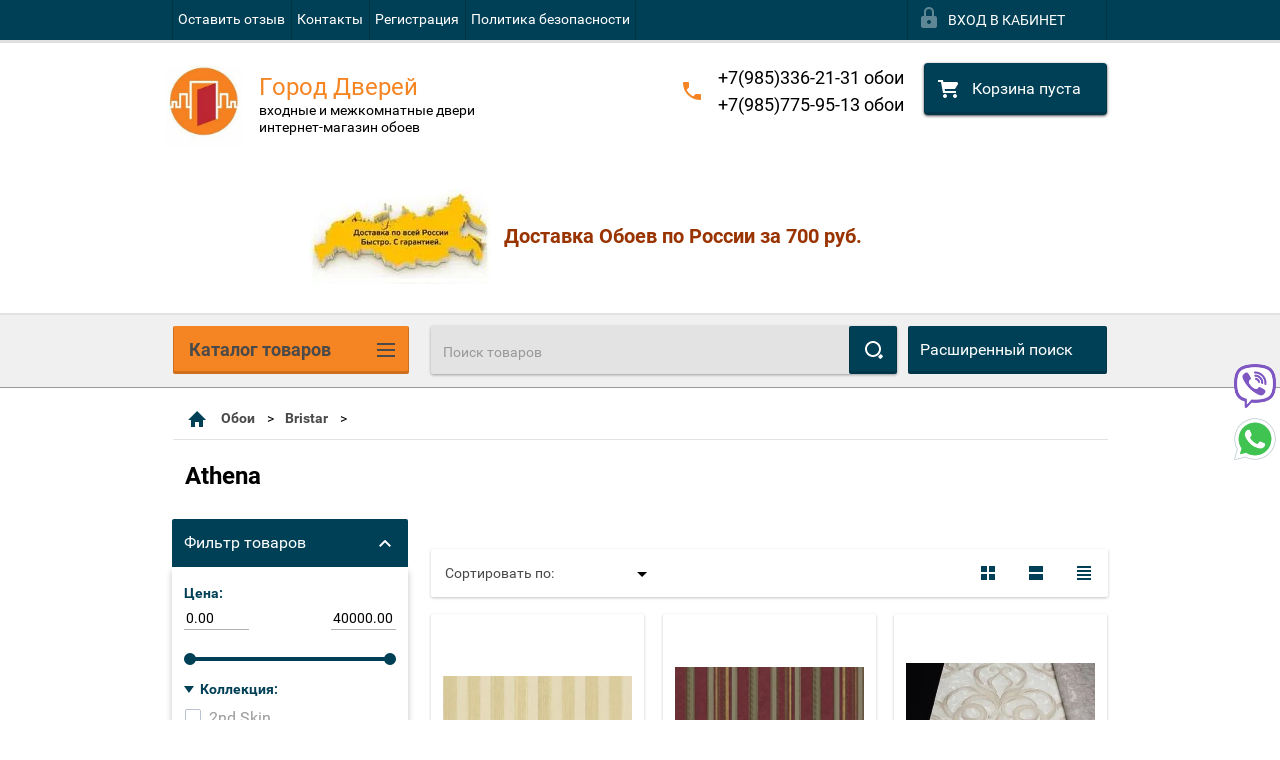

--- FILE ---
content_type: text/javascript
request_url: https://counter.megagroup.ru/13fc6aafdde98bc252e916ba7c270812.js?r=&s=1280*720*24&u=https%3A%2F%2Fgorod-dverey.msk.ru%2Fcatalog%2Ffolder%2Fathena&t=Athena%20%D1%81%D1%82%D1%80.1&fv=0,0&en=1&rld=0&fr=0&callback=_sntnl1768819297100&1768819297100
body_size: 87
content:
//:1
_sntnl1768819297100({date:"Mon, 19 Jan 2026 10:41:37 GMT", res:"1"})

--- FILE ---
content_type: image/svg+xml
request_url: https://gorod-dverey.msk.ru/t/v2564/images/ico-checkbox.svg
body_size: 170
content:
<?xml version="1.0" encoding="utf-8"?>
<!-- Generator: Avocode 2.6.0 - http://avocode.com -->
<svg height="9" width="11" xmlns:xlink="http://www.w3.org/1999/xlink" xmlns="http://www.w3.org/2000/svg" viewBox="0 0 11 9">
    <path fill="#000" fill-rule="evenodd" d="M 1.18 3.28 L 4 5.8 L 9.71 0 L 11.01 1.23 L 4 8.24 L 0 4.63 L 1.18 3.28 Z M 1.18 3.28" />
</svg>

--- FILE ---
content_type: image/svg+xml
request_url: https://gorod-dverey.msk.ru/t/images/__csspatch/3/946e5d8f5253cdffb12acc33ec004391.svg
body_size: 372
content:
<?xml version="1.0" encoding="utf-8"?>
<svg version="1.1" baseProfile="full" xmlns="http://www.w3.org/2000/svg" xmlns:xlink="http://www.w3.org/1999/xlink" xmlns:ev="http://www.w3.org/2001/xml-events" xml:space="preserve" x="0px" y="0px" width="17" height="14"  viewBox="0 0 17 14" preserveAspectRatio="none" shape-rendering="geometricPrecision"><path xmlns="http://www.w3.org/2000/svg" fill="rgb(13, 69, 70)" d="M10.000,14.000 C10.000,14.000 10.000,12.000 10.000,12.000 C12.761,12.000 14.999,9.762 14.999,7.000 C14.999,4.239 12.761,2.000 10.000,2.000 C7.238,2.000 4.999,4.239 4.999,7.000 C4.999,7.000 5.000,8.000 5.000,8.000 C5.000,8.000 8.000,8.000 8.000,8.000 C8.000,8.000 3.999,12.000 3.999,12.000 C3.999,12.000 -0.000,8.000 -0.000,8.000 C-0.000,8.000 3.000,8.000 3.000,8.000 C3.000,8.000 2.999,7.000 2.999,7.000 C3.000,3.134 6.134,0.000 10.000,0.000 C13.866,0.000 16.999,3.134 16.999,7.000 C16.999,10.866 13.866,14.000 10.000,14.000 Z" id="path-1" class="cls-2" fill-rule="evenodd"/></svg>